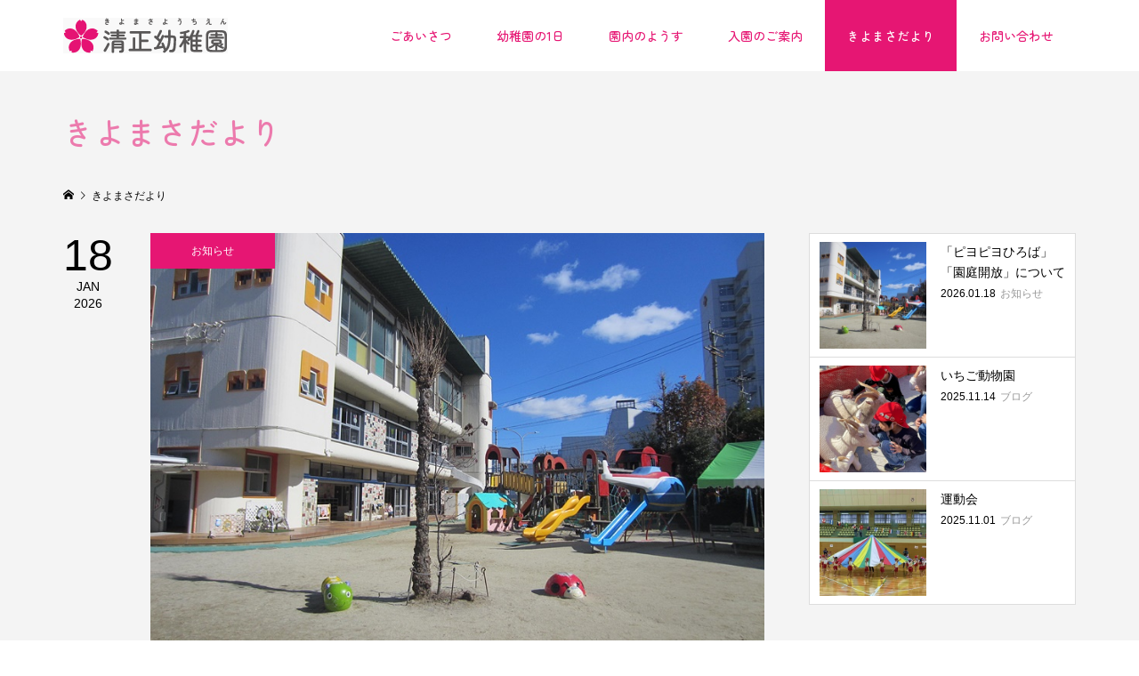

--- FILE ---
content_type: text/html; charset=UTF-8
request_url: https://kiyomasa.jp/bolg
body_size: 11655
content:
<!DOCTYPE html>
<html lang="ja">
<head >
<meta charset="UTF-8">
<meta name="description" content="愛知県名古屋市中村区にある清正幼稚園のオフィシャルサイトです。">
<meta name="viewport" content="width=device-width">
<title>bolg &#8211; 清正幼稚園</title>
<meta name='robots' content='max-image-preview:large' />
<style id='wp-img-auto-sizes-contain-inline-css' type='text/css'>
img:is([sizes=auto i],[sizes^="auto," i]){contain-intrinsic-size:3000px 1500px}
/*# sourceURL=wp-img-auto-sizes-contain-inline-css */
</style>
<style id='wp-block-library-inline-css' type='text/css'>
:root{--wp-block-synced-color:#7a00df;--wp-block-synced-color--rgb:122,0,223;--wp-bound-block-color:var(--wp-block-synced-color);--wp-editor-canvas-background:#ddd;--wp-admin-theme-color:#007cba;--wp-admin-theme-color--rgb:0,124,186;--wp-admin-theme-color-darker-10:#006ba1;--wp-admin-theme-color-darker-10--rgb:0,107,160.5;--wp-admin-theme-color-darker-20:#005a87;--wp-admin-theme-color-darker-20--rgb:0,90,135;--wp-admin-border-width-focus:2px}@media (min-resolution:192dpi){:root{--wp-admin-border-width-focus:1.5px}}.wp-element-button{cursor:pointer}:root .has-very-light-gray-background-color{background-color:#eee}:root .has-very-dark-gray-background-color{background-color:#313131}:root .has-very-light-gray-color{color:#eee}:root .has-very-dark-gray-color{color:#313131}:root .has-vivid-green-cyan-to-vivid-cyan-blue-gradient-background{background:linear-gradient(135deg,#00d084,#0693e3)}:root .has-purple-crush-gradient-background{background:linear-gradient(135deg,#34e2e4,#4721fb 50%,#ab1dfe)}:root .has-hazy-dawn-gradient-background{background:linear-gradient(135deg,#faaca8,#dad0ec)}:root .has-subdued-olive-gradient-background{background:linear-gradient(135deg,#fafae1,#67a671)}:root .has-atomic-cream-gradient-background{background:linear-gradient(135deg,#fdd79a,#004a59)}:root .has-nightshade-gradient-background{background:linear-gradient(135deg,#330968,#31cdcf)}:root .has-midnight-gradient-background{background:linear-gradient(135deg,#020381,#2874fc)}:root{--wp--preset--font-size--normal:16px;--wp--preset--font-size--huge:42px}.has-regular-font-size{font-size:1em}.has-larger-font-size{font-size:2.625em}.has-normal-font-size{font-size:var(--wp--preset--font-size--normal)}.has-huge-font-size{font-size:var(--wp--preset--font-size--huge)}.has-text-align-center{text-align:center}.has-text-align-left{text-align:left}.has-text-align-right{text-align:right}.has-fit-text{white-space:nowrap!important}#end-resizable-editor-section{display:none}.aligncenter{clear:both}.items-justified-left{justify-content:flex-start}.items-justified-center{justify-content:center}.items-justified-right{justify-content:flex-end}.items-justified-space-between{justify-content:space-between}.screen-reader-text{border:0;clip-path:inset(50%);height:1px;margin:-1px;overflow:hidden;padding:0;position:absolute;width:1px;word-wrap:normal!important}.screen-reader-text:focus{background-color:#ddd;clip-path:none;color:#444;display:block;font-size:1em;height:auto;left:5px;line-height:normal;padding:15px 23px 14px;text-decoration:none;top:5px;width:auto;z-index:100000}html :where(.has-border-color){border-style:solid}html :where([style*=border-top-color]){border-top-style:solid}html :where([style*=border-right-color]){border-right-style:solid}html :where([style*=border-bottom-color]){border-bottom-style:solid}html :where([style*=border-left-color]){border-left-style:solid}html :where([style*=border-width]){border-style:solid}html :where([style*=border-top-width]){border-top-style:solid}html :where([style*=border-right-width]){border-right-style:solid}html :where([style*=border-bottom-width]){border-bottom-style:solid}html :where([style*=border-left-width]){border-left-style:solid}html :where(img[class*=wp-image-]){height:auto;max-width:100%}:where(figure){margin:0 0 1em}html :where(.is-position-sticky){--wp-admin--admin-bar--position-offset:var(--wp-admin--admin-bar--height,0px)}@media screen and (max-width:600px){html :where(.is-position-sticky){--wp-admin--admin-bar--position-offset:0px}}

/*# sourceURL=wp-block-library-inline-css */
</style><style id='global-styles-inline-css' type='text/css'>
:root{--wp--preset--aspect-ratio--square: 1;--wp--preset--aspect-ratio--4-3: 4/3;--wp--preset--aspect-ratio--3-4: 3/4;--wp--preset--aspect-ratio--3-2: 3/2;--wp--preset--aspect-ratio--2-3: 2/3;--wp--preset--aspect-ratio--16-9: 16/9;--wp--preset--aspect-ratio--9-16: 9/16;--wp--preset--color--black: #000000;--wp--preset--color--cyan-bluish-gray: #abb8c3;--wp--preset--color--white: #ffffff;--wp--preset--color--pale-pink: #f78da7;--wp--preset--color--vivid-red: #cf2e2e;--wp--preset--color--luminous-vivid-orange: #ff6900;--wp--preset--color--luminous-vivid-amber: #fcb900;--wp--preset--color--light-green-cyan: #7bdcb5;--wp--preset--color--vivid-green-cyan: #00d084;--wp--preset--color--pale-cyan-blue: #8ed1fc;--wp--preset--color--vivid-cyan-blue: #0693e3;--wp--preset--color--vivid-purple: #9b51e0;--wp--preset--gradient--vivid-cyan-blue-to-vivid-purple: linear-gradient(135deg,rgb(6,147,227) 0%,rgb(155,81,224) 100%);--wp--preset--gradient--light-green-cyan-to-vivid-green-cyan: linear-gradient(135deg,rgb(122,220,180) 0%,rgb(0,208,130) 100%);--wp--preset--gradient--luminous-vivid-amber-to-luminous-vivid-orange: linear-gradient(135deg,rgb(252,185,0) 0%,rgb(255,105,0) 100%);--wp--preset--gradient--luminous-vivid-orange-to-vivid-red: linear-gradient(135deg,rgb(255,105,0) 0%,rgb(207,46,46) 100%);--wp--preset--gradient--very-light-gray-to-cyan-bluish-gray: linear-gradient(135deg,rgb(238,238,238) 0%,rgb(169,184,195) 100%);--wp--preset--gradient--cool-to-warm-spectrum: linear-gradient(135deg,rgb(74,234,220) 0%,rgb(151,120,209) 20%,rgb(207,42,186) 40%,rgb(238,44,130) 60%,rgb(251,105,98) 80%,rgb(254,248,76) 100%);--wp--preset--gradient--blush-light-purple: linear-gradient(135deg,rgb(255,206,236) 0%,rgb(152,150,240) 100%);--wp--preset--gradient--blush-bordeaux: linear-gradient(135deg,rgb(254,205,165) 0%,rgb(254,45,45) 50%,rgb(107,0,62) 100%);--wp--preset--gradient--luminous-dusk: linear-gradient(135deg,rgb(255,203,112) 0%,rgb(199,81,192) 50%,rgb(65,88,208) 100%);--wp--preset--gradient--pale-ocean: linear-gradient(135deg,rgb(255,245,203) 0%,rgb(182,227,212) 50%,rgb(51,167,181) 100%);--wp--preset--gradient--electric-grass: linear-gradient(135deg,rgb(202,248,128) 0%,rgb(113,206,126) 100%);--wp--preset--gradient--midnight: linear-gradient(135deg,rgb(2,3,129) 0%,rgb(40,116,252) 100%);--wp--preset--font-size--small: 13px;--wp--preset--font-size--medium: 20px;--wp--preset--font-size--large: 36px;--wp--preset--font-size--x-large: 42px;--wp--preset--spacing--20: 0.44rem;--wp--preset--spacing--30: 0.67rem;--wp--preset--spacing--40: 1rem;--wp--preset--spacing--50: 1.5rem;--wp--preset--spacing--60: 2.25rem;--wp--preset--spacing--70: 3.38rem;--wp--preset--spacing--80: 5.06rem;--wp--preset--shadow--natural: 6px 6px 9px rgba(0, 0, 0, 0.2);--wp--preset--shadow--deep: 12px 12px 50px rgba(0, 0, 0, 0.4);--wp--preset--shadow--sharp: 6px 6px 0px rgba(0, 0, 0, 0.2);--wp--preset--shadow--outlined: 6px 6px 0px -3px rgb(255, 255, 255), 6px 6px rgb(0, 0, 0);--wp--preset--shadow--crisp: 6px 6px 0px rgb(0, 0, 0);}:where(.is-layout-flex){gap: 0.5em;}:where(.is-layout-grid){gap: 0.5em;}body .is-layout-flex{display: flex;}.is-layout-flex{flex-wrap: wrap;align-items: center;}.is-layout-flex > :is(*, div){margin: 0;}body .is-layout-grid{display: grid;}.is-layout-grid > :is(*, div){margin: 0;}:where(.wp-block-columns.is-layout-flex){gap: 2em;}:where(.wp-block-columns.is-layout-grid){gap: 2em;}:where(.wp-block-post-template.is-layout-flex){gap: 1.25em;}:where(.wp-block-post-template.is-layout-grid){gap: 1.25em;}.has-black-color{color: var(--wp--preset--color--black) !important;}.has-cyan-bluish-gray-color{color: var(--wp--preset--color--cyan-bluish-gray) !important;}.has-white-color{color: var(--wp--preset--color--white) !important;}.has-pale-pink-color{color: var(--wp--preset--color--pale-pink) !important;}.has-vivid-red-color{color: var(--wp--preset--color--vivid-red) !important;}.has-luminous-vivid-orange-color{color: var(--wp--preset--color--luminous-vivid-orange) !important;}.has-luminous-vivid-amber-color{color: var(--wp--preset--color--luminous-vivid-amber) !important;}.has-light-green-cyan-color{color: var(--wp--preset--color--light-green-cyan) !important;}.has-vivid-green-cyan-color{color: var(--wp--preset--color--vivid-green-cyan) !important;}.has-pale-cyan-blue-color{color: var(--wp--preset--color--pale-cyan-blue) !important;}.has-vivid-cyan-blue-color{color: var(--wp--preset--color--vivid-cyan-blue) !important;}.has-vivid-purple-color{color: var(--wp--preset--color--vivid-purple) !important;}.has-black-background-color{background-color: var(--wp--preset--color--black) !important;}.has-cyan-bluish-gray-background-color{background-color: var(--wp--preset--color--cyan-bluish-gray) !important;}.has-white-background-color{background-color: var(--wp--preset--color--white) !important;}.has-pale-pink-background-color{background-color: var(--wp--preset--color--pale-pink) !important;}.has-vivid-red-background-color{background-color: var(--wp--preset--color--vivid-red) !important;}.has-luminous-vivid-orange-background-color{background-color: var(--wp--preset--color--luminous-vivid-orange) !important;}.has-luminous-vivid-amber-background-color{background-color: var(--wp--preset--color--luminous-vivid-amber) !important;}.has-light-green-cyan-background-color{background-color: var(--wp--preset--color--light-green-cyan) !important;}.has-vivid-green-cyan-background-color{background-color: var(--wp--preset--color--vivid-green-cyan) !important;}.has-pale-cyan-blue-background-color{background-color: var(--wp--preset--color--pale-cyan-blue) !important;}.has-vivid-cyan-blue-background-color{background-color: var(--wp--preset--color--vivid-cyan-blue) !important;}.has-vivid-purple-background-color{background-color: var(--wp--preset--color--vivid-purple) !important;}.has-black-border-color{border-color: var(--wp--preset--color--black) !important;}.has-cyan-bluish-gray-border-color{border-color: var(--wp--preset--color--cyan-bluish-gray) !important;}.has-white-border-color{border-color: var(--wp--preset--color--white) !important;}.has-pale-pink-border-color{border-color: var(--wp--preset--color--pale-pink) !important;}.has-vivid-red-border-color{border-color: var(--wp--preset--color--vivid-red) !important;}.has-luminous-vivid-orange-border-color{border-color: var(--wp--preset--color--luminous-vivid-orange) !important;}.has-luminous-vivid-amber-border-color{border-color: var(--wp--preset--color--luminous-vivid-amber) !important;}.has-light-green-cyan-border-color{border-color: var(--wp--preset--color--light-green-cyan) !important;}.has-vivid-green-cyan-border-color{border-color: var(--wp--preset--color--vivid-green-cyan) !important;}.has-pale-cyan-blue-border-color{border-color: var(--wp--preset--color--pale-cyan-blue) !important;}.has-vivid-cyan-blue-border-color{border-color: var(--wp--preset--color--vivid-cyan-blue) !important;}.has-vivid-purple-border-color{border-color: var(--wp--preset--color--vivid-purple) !important;}.has-vivid-cyan-blue-to-vivid-purple-gradient-background{background: var(--wp--preset--gradient--vivid-cyan-blue-to-vivid-purple) !important;}.has-light-green-cyan-to-vivid-green-cyan-gradient-background{background: var(--wp--preset--gradient--light-green-cyan-to-vivid-green-cyan) !important;}.has-luminous-vivid-amber-to-luminous-vivid-orange-gradient-background{background: var(--wp--preset--gradient--luminous-vivid-amber-to-luminous-vivid-orange) !important;}.has-luminous-vivid-orange-to-vivid-red-gradient-background{background: var(--wp--preset--gradient--luminous-vivid-orange-to-vivid-red) !important;}.has-very-light-gray-to-cyan-bluish-gray-gradient-background{background: var(--wp--preset--gradient--very-light-gray-to-cyan-bluish-gray) !important;}.has-cool-to-warm-spectrum-gradient-background{background: var(--wp--preset--gradient--cool-to-warm-spectrum) !important;}.has-blush-light-purple-gradient-background{background: var(--wp--preset--gradient--blush-light-purple) !important;}.has-blush-bordeaux-gradient-background{background: var(--wp--preset--gradient--blush-bordeaux) !important;}.has-luminous-dusk-gradient-background{background: var(--wp--preset--gradient--luminous-dusk) !important;}.has-pale-ocean-gradient-background{background: var(--wp--preset--gradient--pale-ocean) !important;}.has-electric-grass-gradient-background{background: var(--wp--preset--gradient--electric-grass) !important;}.has-midnight-gradient-background{background: var(--wp--preset--gradient--midnight) !important;}.has-small-font-size{font-size: var(--wp--preset--font-size--small) !important;}.has-medium-font-size{font-size: var(--wp--preset--font-size--medium) !important;}.has-large-font-size{font-size: var(--wp--preset--font-size--large) !important;}.has-x-large-font-size{font-size: var(--wp--preset--font-size--x-large) !important;}
/*# sourceURL=global-styles-inline-css */
</style>

<style id='classic-theme-styles-inline-css' type='text/css'>
/*! This file is auto-generated */
.wp-block-button__link{color:#fff;background-color:#32373c;border-radius:9999px;box-shadow:none;text-decoration:none;padding:calc(.667em + 2px) calc(1.333em + 2px);font-size:1.125em}.wp-block-file__button{background:#32373c;color:#fff;text-decoration:none}
/*# sourceURL=/wp-includes/css/classic-themes.min.css */
</style>
<link rel='stylesheet' id='contact-form-7-css' href='https://kiyomasa.jp/wp-content/plugins/contact-form-7/includes/css/styles.css?ver=5.6.3' type='text/css' media='all' />
<link rel='stylesheet' id='famous-style-css' href='https://kiyomasa.jp/wp-content/themes/famous_tcd064/style.css?ver=1.6' type='text/css' media='all' />
<link rel='stylesheet' id='fancybox-css' href='https://kiyomasa.jp/wp-content/plugins/easy-fancybox/fancybox/1.5.3/jquery.fancybox.min.css?ver=6.9' type='text/css' media='screen' />
<!--n2css--><script type="text/javascript" src="https://kiyomasa.jp/wp-includes/js/jquery/jquery.min.js?ver=3.7.1" id="jquery-core-js"></script>
<script type="text/javascript" src="https://kiyomasa.jp/wp-includes/js/jquery/jquery-migrate.min.js?ver=3.4.1" id="jquery-migrate-js"></script>
<link rel="https://api.w.org/" href="https://kiyomasa.jp/wp-json/" /><link rel="EditURI" type="application/rsd+xml" title="RSD" href="https://kiyomasa.jp/xmlrpc.php?rsd" />
<meta name="generator" content="WordPress 6.9" />
<style>
.p-button:hover, .p-category-item:hover, .p-entry-works__pager .p-pager__item a:hover, .c-comment__form-submit:hover, c-comment__password-protected, .c-pw__btn--register, .c-pw__btn { background-color: #000000; }
.c-comment__tab-item.is-active a, .c-comment__tab-item a:hover, .c-comment__tab-item.is-active p { background-color: #000000; border-color: #000000; }
.c-comment__tab-item.is-active a:after, .c-comment__tab-item.is-active p:after { border-top-color: #000000; }
.p-breadcrumb__item a:hover, .p-social-nav a:hover, .p-gallery-modal__button:hover, .p-modal-cta__close:hover, .p-index-archive__item-category:hover, .p-widget-categories .toggle-children:hover, .p-widget .searchform #searchsubmit:hover, .p-widget-search .p-widget-search__submit:hover, .slick-arrow:hover { color: #e61673; }
.p-button, .p-pagetop a, .p-category-item, .p-page-links > span, .p-pager__item .current, .p-page-links a:hover, .p-pager__item a:hover, .p-works-gallery__filter-item.is-active span, .slick-dots li.slick-active button, .slick-dots li:hover button { background-color: #e61673; }
.p-headline, .p-widget__title { border-color: #e61673; }
a:hover, .p-entry__body a:hover, .custom-html-widget a:hover, .p-author__box a:hover, a:hover .p-article__title, .p-entry-nav a:hover, .p-works-gallery__filter-item:hover span, .p-entry__body .pb_simple_table a:hover { color: #999999; }
.p-pagetop a:hover { background-color: #999999; }
.p-entry__body a, .custom-html-widget a { color: #e61673; }
body, input, textarea { font-family: "Segoe UI", Verdana, "游ゴシック", YuGothic, "Hiragino Kaku Gothic ProN", Meiryo, sans-serif; }
.p-logo, .p-page-header__title, .p-entry-works__title, .p-modal-cta__catch, .p-header-content__catch, .p-header-content__desc, .p-cb__item-headline, .p-index-about__image-label {
font-family: "Times New Roman", "游明朝", "Yu Mincho", "游明朝体", "YuMincho", "ヒラギノ明朝 Pro W3", "Hiragino Mincho Pro", "HiraMinProN-W3", "HGS明朝E", "ＭＳ Ｐ明朝", "MS PMincho", serif;
font-weight: 500;
}
.c-load--type1 { border: 3px solid rgba(153, 153, 153, 0.2); border-top-color: #e61673; }
.p-hover-effect--type1:hover img { -webkit-transform: scale(1.2) rotate(2deg); -moz-transform: scale(1.2) rotate(2deg); -ms-transform: scale(1.2) rotate(2deg); transform: scale(1.2) rotate(2deg); }
.p-hover-effect--type2 img { margin-left: -8px; }
.p-hover-effect--type2:hover img { margin-left: 8px; }
.p-hover-effect--type1:hover .p-hover-effect__image { background: #000000; }
.p-hover-effect--type1:hover img { opacity: 0.5; }
.p-hover-effect--type2:hover .p-hover-effect__image { background: #000000; }
.p-hover-effect--type2:hover img { opacity: 0.5 }
.p-hover-effect--type3:hover .p-hover-effect__image { background: #000000; }
.p-hover-effect--type3:hover img { opacity: 0.5; }
.p-entry__title { font-size: 30px; }
.p-entry__title, .p-article-post__title { color: #000000; }
.p-entry__body { font-size: 16px; }
.p-entry__body, .p-entry__body .pb_simple_table a { color: #000000; }
.p-entry-information__title { font-size: 30px; }
.p-entry-information__title, .p-article-information__title { color: #000000; }
.p-entry-information__body, .p-entry-information__body .pb_simple_table a { color: #000000; font-size: 16px; }
.p-entry-works__title { color: #000000; font-size: 40px; }
.p-entry-works__body { color: #000000; font-size: 14px; }
.p-gallery-modal__overlay { background: rgba(0, 0, 0, 0.5); }
.p-article-voice__title { color: #000000; font-size: 16px; }
.p-entry-voice__body { color: #000000; font-size: 14px; }
.l-header__bar { background: rgba(255, 255, 255, 1); }
body.l-header__fix .is-header-fixed .l-header__bar { background: rgba(255, 255, 255, 0.8); }
.p-header__logo--text { font-size: 30px; }
.p-footer__logo--text { font-size: 30px; }
.l-header a, .p-global-nav a { color: #000000; }
.p-global-nav .sub-menu { background-color: #000000; }
.p-global-nav .sub-menu a { color: #ffffff; }
.p-global-nav .sub-menu a:hover, .p-global-nav .sub-menu .current-menu-item > a { background-color: #e61673; color: #ffffff; }
.p-footer-info, .p-footer__logo--text a { color: #000000; }
.p-footer-info.has-bg-image::after { background-color: rgba(255,255,255, 0); }
.p-footer-info__desc { font-size: 14px; }
.p-footer-info .p-social-nav a { color: #000000; }
.p-footer-info .p-social-nav a:hover { color: #ee3c00; }
.p-footer-nav__container { background-color: #ffffff; }
.p-footer-nav, .p-footer-nav li a { color: #000000; }
.p-footer-nav li a:hover { color: #666666; }
.p-copyright { background-color: #595757; color: #ffffff; }
@media (min-width: 1200px) {
	.p-global-nav a:hover, .p-global-nav > li:hover > a, .p-global-nav > li.current-menu-item > a, .p-global-nav > li.is-active > a { color: #e61673; }
}
@media only screen and (max-width: 1199px) {
	.l-header__bar { background-color: rgba(255, 255, 255, 1); }
	.p-header__logo--text { font-size: 24px; }
	.p-global-nav { background-color: rgba(0,0,0, 1); }
	.p-global-nav a { color: #ffffff; }
	.p-global-nav a:hover, .p-global-nav .current-menu-item > a { background-color: rgba(230,22,115, 1); color: #ffffff; }
}
@media only screen and (max-width: 991px) {
	.p-footer__logo--text { font-size: 24px; }
	.p-footer-info__desc { font-size: 14px; }
	.p-entry__title { font-size: 18px; }
	.p-entry__body { font-size: 14px; }
	.p-entry-information__title { font-size: 18px; }
	.p-entry-information__body { font-size: 14px; }
	.p-entry-works__title { font-size: 34px; }
	.p-entry-works__body { font-size: 14px; }
	.p-article-voice__title { font-size: 16px; }
	.p-entry-voice__body { font-size: 14px; }
}
</style>
<link rel="icon" href="https://kiyomasa.jp/wp-content/uploads/2022/11/cropped-logo-4-32x32.png" sizes="32x32" />
<link rel="icon" href="https://kiyomasa.jp/wp-content/uploads/2022/11/cropped-logo-4-192x192.png" sizes="192x192" />
<link rel="apple-touch-icon" href="https://kiyomasa.jp/wp-content/uploads/2022/11/cropped-logo-4-180x180.png" />
<meta name="msapplication-TileImage" content="https://kiyomasa.jp/wp-content/uploads/2022/11/cropped-logo-4-270x270.png" />
		<style type="text/css" id="wp-custom-css">
			.p-footer-info.has-bg-image{
	min-height: 250px;
}

.l-header a, .p-global-nav a, .p-footer-nav, .p-footer-nav li a {
    color: #E61673;
}
.p-global-nav a:hover, .p-global-nav > li:hover > a, .p-global-nav > li.current-menu-item > a, .p-global-nav > li.is-active > a:hover {
    a: hover { color: orange; };
    color: white;
    background-color: #e61673;
}
.p-entry-page__body h2 {
  background-image: url("https://kiyomasa.jp/wp-content/uploads/2022/11/hanabira.png");
  background-size: 20px 20px;
  background-repeat: no-repeat;
  padding: 0px 0px 0px 30px;
}

#cb_2 .p-cb__item-button {
    background-color: #E61673;
    color: #ffffff !important;
    border-radius: 10px;
}
body{
font-family: 'Allura', cursive;
font-family: 'Zen Maru Gothic', sans-serif;
}
h1.p-page-header__title, #cb_2 > div > h2, body > main > article > div > div > h2,nav, body > footer{
    font-family: zen-maru-gothic, sans-serif;
}
h1.p-page-header__title{
	 font-weight: 500;
   font-style: normal;
	 color:#E61673;

}
/*PCでは無効（改行しない）*/
.sma{
    display: none;
}

/*スマートフォンでは有効（改行する）*/
@media screen and (max-width:768px) {
    .sma{
        display: block;
    }
}

/*---------------------------------------------
	h1
---------------------------------------------*/
h1{
	float:left;
	font-size:79%;
	margin-top:10px;
}
/*---------------------------------------------
	h2
---------------------------------------------*/
h2{
	margin-bottom:40px;
}

#index h2{
	border-bottom:#C0C0C0 2px solid;
	padding-bottom:20px;
	margin-bottom:20px;
}

/*---------------------------------------------------
	list
---------------------------------------------------*/
li,ol,ul,dl,dt,dd{
	list-style-type : none;
	padding: 0;
	margin: 0;
}

li li{
	font-size:inherit;
}

#aboutArea {
    position: relative;
    z-index: 2;
    margin-top: 110px;
}
#aboutArea ul {
    width: 90%;
    margin: 0 auto;
    font-family: "Noto Sans Japanese";
    font-weight: 500;
}
#aboutArea li {
    position: relative;
    float: left;
	  width: 24%;
	  height:200px;
    margin-right: 1%;
    border-radius: 10px;
    background: #C9BC9C;
    font-size: 1.3rem;
	  margin-bottom: 100px;
	    text-align: center;
}
#aboutArea li a {
    display: block;
    padding: 60px 10px 30px;
    color: #333;
	text-decoration: none;
	  font-family: zen-maru-gothic, sans-serif;
}
#aboutArea li em {
    position: absolute;
    top: -35px;
    left: 50%;
    margin-left: -43px;
}
#aboutArea li:nth-child(2n) {
    background: #E61673;
}
#aboutArea li:nth-child(2n) a {
    color: #fff;
}
.p-cb__item{
	clear:both;
}

@media (max-width: 767px){
#aboutArea {
    margin-top: 15px;
    padding: 0 20px;
    text-align: left;
}
#aboutArea ul {
    width: auto;
    font-family: "Noto Sans Japanese";
    font-weight: 200;
}
#aboutArea li {
    float: none;
    width: auto;
    margin: 0 0 10px;
    border-radius: 5px;
	  height: auto;
}
#aboutArea li a {
    box-sizing: border-box;
    display: table;
    width: 100%;
    padding: 5px 10px 5px 15px;
}
#aboutArea li em {
    display: table-cell;
    position: static;
    top: 0;
    left: 0;
    width: 50px;
    margin-left: 0;
    padding-right: 10px;
    vertical-align: middle;
}
#top #aboutArea li span {
    display: table-cell;
    vertical-align: middle;
}
#top #aboutArea li strong {
    display: block;
    width: auto;
    padding-bottom: 0;
    font-size: 2rem;
    text-align: left;
}
}

		</style>
		<script>
(function(d) {
var config = {
kitId: 'gfm1fgn',
scriptTimeout: 3000,
async: true
},
h=d.documentElement,t=setTimeout(function(){h.className=h.className.replace(/\bwf-loading\b/g,"")+" wf-inactive";},config.scriptTimeout),tk=d.createElement("script"),f=false,s=d.getElementsByTagName("script")[0],a;h.className+=" wf-loading";tk.src='https://use.typekit.net/'+config.kitId+'.js';tk.async=true;tk.onload=tk.onreadystatechange=function(){a=this.readyState;if(f||a&&a!="complete"&&a!="loaded")return;f=true;clearTimeout(t);try{Typekit.load(config)}catch(e){}};s.parentNode.insertBefore(tk,s)
})(document);
</script>

<!-- Google tag (gtag.js) -->
<script async src="https://www.googletagmanager.com/gtag/js?id=UA-249919346-1"></script>
<script>
  window.dataLayer = window.dataLayer || [];
  function gtag(){dataLayer.push(arguments);}
  gtag('js', new Date());

  gtag('config', 'UA-249919346-1');
</script>

<!-- Google tag (gtag.js) -->
<script async src="https://www.googletagmanager.com/gtag/js?id=G-GFEX9V0VCV"></script>
<script>
  window.dataLayer = window.dataLayer || [];
  function gtag(){dataLayer.push(arguments);}
  gtag('js', new Date());

  gtag('config', 'G-GFEX9V0VCV');
</script>
	
</head>
<body class="blog wp-theme-famous_tcd064 l-sidebar--type2 l-header--type2 l-header--type2--mobile l-header__fix l-header__fix--mobile">
<div id="site_loader_overlay">
	<div id="site_loader_animation" class="c-load--type1">
	</div>
</div>
<header id="js-header" class="l-header">
	<div class="l-header__bar p-header__bar">
		<div class="p-header__bar__inner l-inner">
			<div class="p-logo p-header__logo">
				<a href="https://kiyomasa.jp/"><img src="https://kiyomasa.jp/wp-content/uploads/2022/11/logo-4.png" alt="清正幼稚園"></a>
			</div>
			<div class="p-logo p-header__logo--mobile">
				<a href="https://kiyomasa.jp/"><img src="https://kiyomasa.jp/wp-content/uploads/2022/11/logo-4.png" alt="清正幼稚園"></a>
			</div>
			<a href="#" id="js-menu-button" class="p-menu-button c-menu-button"></a>
<nav class="p-global-nav__container"><ul id="js-global-nav" class="p-global-nav"><li id="menu-item-95" class="menu-item menu-item-type-post_type menu-item-object-page menu-item-95"><a href="https://kiyomasa.jp/philosophy">ごあいさつ<span></span></a></li>
<li id="menu-item-94" class="menu-item menu-item-type-post_type menu-item-object-page menu-item-94"><a href="https://kiyomasa.jp/about">幼稚園の1日<span></span></a></li>
<li id="menu-item-96" class="menu-item menu-item-type-post_type menu-item-object-page menu-item-96"><a href="https://kiyomasa.jp/guide">園内のようす<span></span></a></li>
<li id="menu-item-93" class="menu-item menu-item-type-post_type menu-item-object-page menu-item-93"><a href="https://kiyomasa.jp/enter">入園のご案内<span></span></a></li>
<li id="menu-item-405" class="menu-item menu-item-type-custom menu-item-object-custom current-menu-item menu-item-405"><a href="https://kiyomasa.jp/bolg" aria-current="page">きよまさだより<span></span></a></li>
<li id="menu-item-92" class="menu-item menu-item-type-post_type menu-item-object-page menu-item-92"><a href="https://kiyomasa.jp/contact">お問い合わせ<span></span></a></li>
</ul></nav>		</div>
	</div>
</header>
<main class="l-main">
	<header id="js-page-header" class="p-page-header">
		<div class="p-page-header__inner l-inner">
			<h1 class="p-page-header__title">きよまさだより</h1>
		</div>
	</header>
	<div class="p-breadcrumb c-breadcrumb">
		<ul class="p-breadcrumb__inner c-breadcrumb__inner l-inner" itemscope itemtype="http://schema.org/BreadcrumbList">
			<li class="p-breadcrumb__item c-breadcrumb__item p-breadcrumb__item--home c-breadcrumb__item--home" itemprop="itemListElement" itemscope itemtype="http://schema.org/ListItem">
				<a href="https://kiyomasa.jp/" itemprop="item"><span itemprop="name">HOME</span></a>
				<meta itemprop="position" content="1" />
			</li>
			<li class="p-breadcrumb__item c-breadcrumb__item" itemprop="itemListElement" itemscope itemtype="http://schema.org/ListItem">
				<span itemprop="name">きよまさだより</span>
				<meta itemprop="position" content="2" />
			</li>
		</ul>
	</div>
	<div class="l-inner l-2columns">
		<div class="l-primary">
			<div class="p-blog-archive">
				<article class="p-blog-archive__item">
					<a class="p-hover-effect--type1" href="https://kiyomasa.jp/archives/1511">
						<time class="p-blog-archive__item-date p-article__date" datetime="2026-01-18T14:55:24+09:00"><span class="p-article__date-day">18</span><span class="p-article__date-month">Jan</span><span class="p-article__date-year">2026</span></time>
						<div class="p-blog-archive__item__inner">
							<div class="p-blog-archive__item-thumbnail p-hover-effect__image js-object-fit-cover">
								<img width="800" height="600" src="https://kiyomasa.jp/wp-content/uploads/2023/04/entei1-2023.jpg" class="attachment-size4 size-size4 wp-post-image" alt="" decoding="async" fetchpriority="high" />
								<div class="p-float-category"><span class="p-category-item" data-url="https://kiyomasa.jp/archives/category/information">お知らせ</span></div>
							</div>
							<h2 class="p-blog-archive__item-title p-article-post__title p-article__title">「ピヨピヨひろば」「園庭開放」について</h2>
							<p class="p-blog-archive__item-excerpt">＜「ピヨピヨひろば」について＞ 清正幼稚園では「きよまさ　ピ... （続きを見る）</p>
						</div>
					</a>
				</article>
				<article class="p-blog-archive__item">
					<a class="p-hover-effect--type1" href="https://kiyomasa.jp/archives/1486">
						<time class="p-blog-archive__item-date p-article__date" datetime="2025-11-14T15:11:45+09:00"><span class="p-article__date-day">14</span><span class="p-article__date-month">Nov</span><span class="p-article__date-year">2025</span></time>
						<div class="p-blog-archive__item__inner">
							<div class="p-blog-archive__item-thumbnail p-hover-effect__image js-object-fit-cover">
								<img width="1200" height="900" src="https://kiyomasa.jp/wp-content/uploads/2025/11/ichigo1-2025-1200x900.jpg" class="attachment-size4 size-size4 wp-post-image" alt="" decoding="async" />
								<div class="p-float-category"><span class="p-category-item" data-url="https://kiyomasa.jp/archives/category/%e3%83%96%e3%83%ad%e3%82%b0">ブログ</span></div>
							</div>
							<h2 class="p-blog-archive__item-title p-article-post__title p-article__title">いちご動物園</h2>
							<p class="p-blog-archive__item-excerpt">いちご動物園の動物さんたちが幼稚園に遊びに来てくれました。犬... （続きを見る）</p>
						</div>
					</a>
				</article>
				<article class="p-blog-archive__item">
					<a class="p-hover-effect--type1" href="https://kiyomasa.jp/archives/1468">
						<time class="p-blog-archive__item-date p-article__date" datetime="2025-11-01T15:11:18+09:00"><span class="p-article__date-day">01</span><span class="p-article__date-month">Nov</span><span class="p-article__date-year">2025</span></time>
						<div class="p-blog-archive__item__inner">
							<div class="p-blog-archive__item-thumbnail p-hover-effect__image js-object-fit-cover">
								<img width="1200" height="900" src="https://kiyomasa.jp/wp-content/uploads/2025/11/undoukai1-2025-1200x900.jpg" class="attachment-size4 size-size4 wp-post-image" alt="" decoding="async" />
								<div class="p-float-category"><span class="p-category-item" data-url="https://kiyomasa.jp/archives/category/%e3%83%96%e3%83%ad%e3%82%b0">ブログ</span></div>
							</div>
							<h2 class="p-blog-archive__item-title p-article-post__title p-article__title">運動会</h2>
							<p class="p-blog-archive__item-excerpt">スポーツセンターで運動会を開催しました。みんな毎日の練習もと... （続きを見る）</p>
						</div>
					</a>
				</article>
				<article class="p-blog-archive__item">
					<a class="p-hover-effect--type1" href="https://kiyomasa.jp/archives/1451">
						<time class="p-blog-archive__item-date p-article__date" datetime="2025-10-09T16:42:44+09:00"><span class="p-article__date-day">09</span><span class="p-article__date-month">Oct</span><span class="p-article__date-year">2025</span></time>
						<div class="p-blog-archive__item__inner">
							<div class="p-blog-archive__item-thumbnail p-hover-effect__image js-object-fit-cover">
								<img width="1200" height="900" src="https://kiyomasa.jp/wp-content/uploads/2025/10/akinoensoku1-2025-1200x900.jpg" class="attachment-size4 size-size4 wp-post-image" alt="" decoding="async" loading="lazy" />
								<div class="p-float-category"><span class="p-category-item" data-url="https://kiyomasa.jp/archives/category/%e3%83%96%e3%83%ad%e3%82%b0">ブログ</span></div>
							</div>
							<h2 class="p-blog-archive__item-title p-article-post__title p-article__title">秋の遠足</h2>
							<p class="p-blog-archive__item-excerpt">秋の遠足で庄内緑地公園に行きました。とてもいい天気になりまし... （続きを見る）</p>
						</div>
					</a>
				</article>
				<article class="p-blog-archive__item">
					<a class="p-hover-effect--type1" href="https://kiyomasa.jp/archives/1442">
						<time class="p-blog-archive__item-date p-article__date" datetime="2025-09-20T15:00:23+09:00"><span class="p-article__date-day">20</span><span class="p-article__date-month">Sep</span><span class="p-article__date-year">2025</span></time>
						<div class="p-blog-archive__item__inner">
							<div class="p-blog-archive__item-thumbnail p-hover-effect__image js-object-fit-cover">
								<img width="1200" height="900" src="https://kiyomasa.jp/wp-content/uploads/2025/10/kiyomasamaturi1-2025-1200x900.jpg" class="attachment-size4 size-size4 wp-post-image" alt="" decoding="async" loading="lazy" />
								<div class="p-float-category"><span class="p-category-item" data-url="https://kiyomasa.jp/archives/category/%e3%83%96%e3%83%ad%e3%82%b0">ブログ</span></div>
							</div>
							<h2 class="p-blog-archive__item-title p-article-post__title p-article__title">きよまさまつり</h2>
							<p class="p-blog-archive__item-excerpt">９月２０日（土）に清正母の会主催のきよまさまつりが行われまし... （続きを見る）</p>
						</div>
					</a>
				</article>
				<article class="p-blog-archive__item">
					<a class="p-hover-effect--type1" href="https://kiyomasa.jp/archives/1433">
						<time class="p-blog-archive__item-date p-article__date" datetime="2025-09-19T14:57:03+09:00"><span class="p-article__date-day">19</span><span class="p-article__date-month">Sep</span><span class="p-article__date-year">2025</span></time>
						<div class="p-blog-archive__item__inner">
							<div class="p-blog-archive__item-thumbnail p-hover-effect__image js-object-fit-cover">
								<img width="1200" height="900" src="https://kiyomasa.jp/wp-content/uploads/2025/10/sakuhinten1-2025-1200x900.jpg" class="attachment-size4 size-size4 wp-post-image" alt="" decoding="async" loading="lazy" />
								<div class="p-float-category"><span class="p-category-item" data-url="https://kiyomasa.jp/archives/category/%e3%83%96%e3%83%ad%e3%82%b0">ブログ</span></div>
							</div>
							<h2 class="p-blog-archive__item-title p-article-post__title p-article__title">作品展</h2>
							<p class="p-blog-archive__item-excerpt">９月１９日（金）２０日（土）に作品展がありました。みんなが一... （続きを見る）</p>
						</div>
					</a>
				</article>
				<article class="p-blog-archive__item">
					<a class="p-hover-effect--type1" href="https://kiyomasa.jp/archives/1402">
						<time class="p-blog-archive__item-date p-article__date" datetime="2025-07-07T14:14:33+09:00"><span class="p-article__date-day">07</span><span class="p-article__date-month">Jul</span><span class="p-article__date-year">2025</span></time>
						<div class="p-blog-archive__item__inner">
							<div class="p-blog-archive__item-thumbnail p-hover-effect__image js-object-fit-cover">
								<img width="1200" height="900" src="https://kiyomasa.jp/wp-content/uploads/2025/07/kooriasobi1-2025-1200x900.jpg" class="attachment-size4 size-size4 wp-post-image" alt="" decoding="async" loading="lazy" />
								<div class="p-float-category"><span class="p-category-item" data-url="https://kiyomasa.jp/archives/category/%e3%83%96%e3%83%ad%e3%82%b0">ブログ</span></div>
							</div>
							<h2 class="p-blog-archive__item-title p-article-post__title p-article__title">氷遊び</h2>
							<p class="p-blog-archive__item-excerpt">暑い夏の日に氷遊びをしました。水の中にお花や葉っぱや色々な形... （続きを見る）</p>
						</div>
					</a>
				</article>
				<article class="p-blog-archive__item">
					<a class="p-hover-effect--type1" href="https://kiyomasa.jp/archives/1393">
						<time class="p-blog-archive__item-date p-article__date" datetime="2025-06-25T14:00:10+09:00"><span class="p-article__date-day">25</span><span class="p-article__date-month">Jun</span><span class="p-article__date-year">2025</span></time>
						<div class="p-blog-archive__item__inner">
							<div class="p-blog-archive__item-thumbnail p-hover-effect__image js-object-fit-cover">
								<img width="1200" height="900" src="https://kiyomasa.jp/wp-content/uploads/2025/07/syoubousyo1-2025-1200x900.jpg" class="attachment-size4 size-size4 wp-post-image" alt="" decoding="async" loading="lazy" />
								<div class="p-float-category"><span class="p-category-item" data-url="https://kiyomasa.jp/archives/category/%e3%83%96%e3%83%ad%e3%82%b0">ブログ</span></div>
							</div>
							<h2 class="p-blog-archive__item-title p-article-post__title p-article__title">消防署見学</h2>
							<p class="p-blog-archive__item-excerpt">年長組のみんなで消防署に見学に行きました。色んな種類の消防車... （続きを見る）</p>
						</div>
					</a>
				</article>
				<article class="p-blog-archive__item">
					<a class="p-hover-effect--type1" href="https://kiyomasa.jp/archives/1385">
						<time class="p-blog-archive__item-date p-article__date" datetime="2025-06-18T13:46:35+09:00"><span class="p-article__date-day">18</span><span class="p-article__date-month">Jun</span><span class="p-article__date-year">2025</span></time>
						<div class="p-blog-archive__item__inner">
							<div class="p-blog-archive__item-thumbnail p-hover-effect__image js-object-fit-cover">
								<img width="1200" height="900" src="https://kiyomasa.jp/wp-content/uploads/2025/07/puraneta1-2025-1200x900.jpg" class="attachment-size4 size-size4 wp-post-image" alt="" decoding="async" loading="lazy" />
								<div class="p-float-category"><span class="p-category-item" data-url="https://kiyomasa.jp/archives/category/%e3%83%96%e3%83%ad%e3%82%b0">ブログ</span></div>
							</div>
							<h2 class="p-blog-archive__item-title p-article-post__title p-article__title">プラネタリウム</h2>
							<p class="p-blog-archive__item-excerpt">年長組さんが名古屋市科学館に行きました。プタネタリウムでは、... （続きを見る）</p>
						</div>
					</a>
				</article>
				<article class="p-blog-archive__item">
					<a class="p-hover-effect--type1" href="https://kiyomasa.jp/archives/1376">
						<time class="p-blog-archive__item-date p-article__date" datetime="2025-06-14T13:36:06+09:00"><span class="p-article__date-day">14</span><span class="p-article__date-month">Jun</span><span class="p-article__date-year">2025</span></time>
						<div class="p-blog-archive__item__inner">
							<div class="p-blog-archive__item-thumbnail p-hover-effect__image js-object-fit-cover">
								<img width="1200" height="900" src="https://kiyomasa.jp/wp-content/uploads/2025/07/asoboukai1-2025-1200x900.jpg" class="attachment-size4 size-size4 wp-post-image" alt="" decoding="async" loading="lazy" />
								<div class="p-float-category"><span class="p-category-item" data-url="https://kiyomasa.jp/archives/category/%e3%83%96%e3%83%ad%e3%82%b0">ブログ</span></div>
							</div>
							<h2 class="p-blog-archive__item-title p-article-post__title p-article__title">おやこで遊ぼう会</h2>
							<p class="p-blog-archive__item-excerpt">今日は「おやこで遊ぼう会」です。スポーツセンターで、お父さん... （続きを見る）</p>
						</div>
					</a>
				</article>
			</div>
			<ul class="p-pager">
				<li class="p-pager__item p-pager__item--current"><span aria-current="page" class="page-numbers current">1</span></li>
				<li class="p-pager__item"><a class="page-numbers" href="https://kiyomasa.jp/bolg/page/2">2</a></li>
				<li class="p-pager__item"><a class="page-numbers" href="https://kiyomasa.jp/bolg/page/3">3</a></li>
				<li class="p-pager__item"><a class="next page-numbers" href="https://kiyomasa.jp/bolg/page/2">&#xe910;</a></li>
			</ul>
		</div>
		<aside class="p-sidebar l-secondary">
<div class="p-widget p-widget-sidebar styled_post_list_tab_widget" id="styled_post_list_tab_widget-2">
<ul class="p-widget-list">
	<li class="p-widget-list__item">
		<a class="p-hover-effect--type1 u-clearfix" href="https://kiyomasa.jp/archives/1511">
			<div class="p-widget-list__item-thumbnail p-hover-effect__image"><img width="300" height="300" src="https://kiyomasa.jp/wp-content/uploads/2023/04/entei1-2023-300x300.jpg" class="attachment-size1 size-size1 wp-post-image" alt="" decoding="async" loading="lazy" /></div>
			<div class="p-widget-list__item-info">
				<h3 class="p-widget-list__item-title p-article-post__title p-article__title">「ピヨピヨひろば」「園庭開放」について</h3>
				<p class="p-widget-list__item-meta"><time class="p-widget-list__item-date p-article__date" datetime="2026-01-18">2026.01.18</time><span class="p-widget-list__item-category p-article__category">お知らせ</span></p>
			</div>
		</a>
	</li>
	<li class="p-widget-list__item">
		<a class="p-hover-effect--type1 u-clearfix" href="https://kiyomasa.jp/archives/1486">
			<div class="p-widget-list__item-thumbnail p-hover-effect__image"><img width="300" height="300" src="https://kiyomasa.jp/wp-content/uploads/2025/11/ichigo1-2025-300x300.jpg" class="attachment-size1 size-size1 wp-post-image" alt="" decoding="async" loading="lazy" /></div>
			<div class="p-widget-list__item-info">
				<h3 class="p-widget-list__item-title p-article-post__title p-article__title">いちご動物園</h3>
				<p class="p-widget-list__item-meta"><time class="p-widget-list__item-date p-article__date" datetime="2025-11-14">2025.11.14</time><span class="p-widget-list__item-category p-article__category">ブログ</span></p>
			</div>
		</a>
	</li>
	<li class="p-widget-list__item">
		<a class="p-hover-effect--type1 u-clearfix" href="https://kiyomasa.jp/archives/1468">
			<div class="p-widget-list__item-thumbnail p-hover-effect__image"><img width="300" height="300" src="https://kiyomasa.jp/wp-content/uploads/2025/11/undoukai1-2025-300x300.jpg" class="attachment-size1 size-size1 wp-post-image" alt="" decoding="async" loading="lazy" /></div>
			<div class="p-widget-list__item-info">
				<h3 class="p-widget-list__item-title p-article-post__title p-article__title">運動会</h3>
				<p class="p-widget-list__item-meta"><time class="p-widget-list__item-date p-article__date" datetime="2025-11-01">2025.11.01</time><span class="p-widget-list__item-category p-article__category">ブログ</span></p>
			</div>
		</a>
	</li>
</ul>
</div>
<div class="p-widget p-widget-sidebar tcdw_archive_list_widget" id="tcdw_archive_list_widget-2">
		<div class="p-dropdown">
			<div class="p-dropdown__title">月を選択</div>
			<ul class="p-dropdown__list">
					<li><a href='https://kiyomasa.jp/archives/date/2026/01'>2026年1月</a></li>
	<li><a href='https://kiyomasa.jp/archives/date/2025/11'>2025年11月</a></li>
	<li><a href='https://kiyomasa.jp/archives/date/2025/10'>2025年10月</a></li>
	<li><a href='https://kiyomasa.jp/archives/date/2025/09'>2025年9月</a></li>
	<li><a href='https://kiyomasa.jp/archives/date/2025/07'>2025年7月</a></li>
	<li><a href='https://kiyomasa.jp/archives/date/2025/06'>2025年6月</a></li>
	<li><a href='https://kiyomasa.jp/archives/date/2025/05'>2025年5月</a></li>
	<li><a href='https://kiyomasa.jp/archives/date/2025/04'>2025年4月</a></li>
	<li><a href='https://kiyomasa.jp/archives/date/2025/03'>2025年3月</a></li>
	<li><a href='https://kiyomasa.jp/archives/date/2025/02'>2025年2月</a></li>
	<li><a href='https://kiyomasa.jp/archives/date/2025/01'>2025年1月</a></li>
			</ul>
		</div>
</div>
<div class="p-widget p-widget-sidebar google_search_widget" id="google_search_widget-2">
		<div class="p-widget-search">
			<form action="https://cse.google.com/cse" method="get">
				<div>
					<input class="p-widget-search__input" type="text" value="" name="q">
					<input class="p-widget-search__submit" type="submit" name="sa" value="&#xe915;">
					<input type="hidden" name="cx" value="">
					<input type="hidden" name="ie" value="UTF-8">
				</div>
			</form>
		</div>
</div>
		</aside>
	</div>
</main>
<footer class="l-footer">
	<div class="p-footer-info has-bg-image has-bg-image-parallax" data-src="https://kiyomasa.jp/wp-content/uploads/2022/11/fot400.png">
		<div class="p-footer-info__inner l-inner">
			<div class="p-logo p-footer__logo">
				<a href="https://kiyomasa.jp/"><img src="https://kiyomasa.jp/wp-content/uploads/2022/11/footlogo-1.png" alt="清正幼稚園"></a>
			</div>
			<div class="p-logo p-footer__logo--mobile">
				<a href="https://kiyomasa.jp/"><img src="https://kiyomasa.jp/wp-content/uploads/2022/11/footlogo-1.png" alt="清正幼稚園"></a>
			</div>
			<div class="p-footer-info__desc">〒453-0045　愛知県名古屋市中村区藤江町４－３２<br>Tel.　052-471-5556</div>
		</div>
	</div>
	<nav class="p-footer-nav__container"><ul id="menu-%e3%83%95%e3%83%83%e3%83%80%e3%83%bc%e3%83%a1%e3%83%8b%e3%83%a5%e3%83%bc" class="p-footer-nav l-inner"><li id="menu-item-101" class="menu-item menu-item-type-post_type menu-item-object-page menu-item-101"><a href="https://kiyomasa.jp/philosophy">ごあいさつ</a></li><li id="menu-item-100" class="menu-item menu-item-type-post_type menu-item-object-page menu-item-100"><a href="https://kiyomasa.jp/about">幼稚園の1日</a></li><li id="menu-item-102" class="menu-item menu-item-type-post_type menu-item-object-page menu-item-102"><a href="https://kiyomasa.jp/guide">施設紹介</a></li><li id="menu-item-99" class="menu-item menu-item-type-post_type menu-item-object-page menu-item-99"><a href="https://kiyomasa.jp/enter">入園のご案内</a></li><li id="menu-item-406" class="menu-item menu-item-type-custom menu-item-object-custom current-menu-item menu-item-406"><a href="https://kiyomasa.jp/bolg" aria-current="page">きよまさだより</a></li><li id="menu-item-97" class="menu-item menu-item-type-post_type menu-item-object-page menu-item-privacy-policy menu-item-97"><a rel="privacy-policy" href="https://kiyomasa.jp/policy">プライバシーポリシー</a></li><li id="menu-item-98" class="menu-item menu-item-type-post_type menu-item-object-page menu-item-98"><a href="https://kiyomasa.jp/contact">お問い合わせ</a></li></ul></nav>
	<div class="p-copyright">
		<div class="p-copyright__inner l-inner">
			<p>Copyright &copy;<span class="u-hidden-xs">2026</span> 清正幼稚園. All Rights Reserved.</p>
		</div>
	</div>
	<div id="js-pagetop" class="p-pagetop"><a href="#"></a></div>
</footer>
<script type="speculationrules">
{"prefetch":[{"source":"document","where":{"and":[{"href_matches":"/*"},{"not":{"href_matches":["/wp-*.php","/wp-admin/*","/wp-content/uploads/*","/wp-content/*","/wp-content/plugins/*","/wp-content/themes/famous_tcd064/*","/*\\?(.+)"]}},{"not":{"selector_matches":"a[rel~=\"nofollow\"]"}},{"not":{"selector_matches":".no-prefetch, .no-prefetch a"}}]},"eagerness":"conservative"}]}
</script>
<script type="text/javascript" src="https://kiyomasa.jp/wp-content/plugins/contact-form-7/includes/swv/js/index.js?ver=5.6.3" id="swv-js"></script>
<script type="text/javascript" id="contact-form-7-js-extra">
/* <![CDATA[ */
var wpcf7 = {"api":{"root":"https://kiyomasa.jp/wp-json/","namespace":"contact-form-7/v1"}};
//# sourceURL=contact-form-7-js-extra
/* ]]> */
</script>
<script type="text/javascript" src="https://kiyomasa.jp/wp-content/plugins/contact-form-7/includes/js/index.js?ver=5.6.3" id="contact-form-7-js"></script>
<script type="text/javascript" src="https://kiyomasa.jp/wp-content/themes/famous_tcd064/js/functions.js?ver=1.6" id="famous-script-js"></script>
<script type="text/javascript" src="https://kiyomasa.jp/wp-content/themes/famous_tcd064/js/header-fix.js?ver=1.6" id="famous-header-fix-js"></script>
<script type="text/javascript" src="https://kiyomasa.jp/wp-content/plugins/easy-fancybox/fancybox/1.5.3/jquery.fancybox.min.js?ver=6.9" id="jquery-fancybox-js"></script>
<script type="text/javascript" id="jquery-fancybox-js-after">
/* <![CDATA[ */
var fb_timeout, fb_opts={'overlayShow':true,'hideOnOverlayClick':true,'showCloseButton':true,'margin':20,'enableEscapeButton':true,'autoScale':true };
if(typeof easy_fancybox_handler==='undefined'){
var easy_fancybox_handler=function(){
jQuery([".nolightbox","a.wp-block-fileesc_html__button","a.pin-it-button","a[href*='pinterest.com\/pin\/create']","a[href*='facebook.com\/share']","a[href*='twitter.com\/share']"].join(',')).addClass('nofancybox');
jQuery('a.fancybox-close').on('click',function(e){e.preventDefault();jQuery.fancybox.close()});
/* IMG */
var fb_IMG_select=jQuery('a[href*=".jpg" i]:not(.nofancybox,li.nofancybox>a),area[href*=".jpg" i]:not(.nofancybox),a[href*=".png" i]:not(.nofancybox,li.nofancybox>a),area[href*=".png" i]:not(.nofancybox),a[href*=".webp" i]:not(.nofancybox,li.nofancybox>a),area[href*=".webp" i]:not(.nofancybox)');
fb_IMG_select.addClass('fancybox image');
var fb_IMG_sections=jQuery('.gallery,.wp-block-gallery,.tiled-gallery,.wp-block-jetpack-tiled-gallery');
fb_IMG_sections.each(function(){jQuery(this).find(fb_IMG_select).attr('rel','gallery-'+fb_IMG_sections.index(this));});
jQuery('a.fancybox,area.fancybox,.fancybox>a').each(function(){jQuery(this).fancybox(jQuery.extend(true,{},fb_opts,{'transitionIn':'elastic','transitionOut':'elastic','opacity':false,'hideOnContentClick':false,'titleShow':true,'titlePosition':'over','titleFromAlt':true,'showNavArrows':true,'enableKeyboardNav':true,'cyclic':false}))});
};};
var easy_fancybox_auto=function(){setTimeout(function(){jQuery('a#fancybox-auto,#fancybox-auto>a').first().trigger('click')},1000);};
jQuery(easy_fancybox_handler);jQuery(document).on('post-load',easy_fancybox_handler);
jQuery(easy_fancybox_auto);
//# sourceURL=jquery-fancybox-js-after
/* ]]> */
</script>
<script type="text/javascript" src="https://kiyomasa.jp/wp-content/plugins/easy-fancybox/vendor/jquery.easing.min.js?ver=1.4.1" id="jquery-easing-js"></script>
<script type="text/javascript" src="https://kiyomasa.jp/wp-content/plugins/easy-fancybox/vendor/jquery.mousewheel.min.js?ver=3.1.13" id="jquery-mousewheel-js"></script>
<script>
jQuery(function($){
	var initialized = false;
	var initialize = function(){
		if (initialized) return;
		initialized = true;

		$(document).trigger('js-initialized');
		$(window).trigger('resize').trigger('scroll');
	};

	$(window).load(function() {
		setTimeout(initialize, 800);
		$('#site_loader_animation:not(:hidden, :animated)').delay(600).fadeOut(400);
		$('#site_loader_overlay:not(:hidden, :animated)').delay(900).fadeOut(800, function(){
			$(document).trigger('js-initialized-after');
		});
	});
	setTimeout(function(){
		setTimeout(initialize, 800);
		$('#site_loader_animation:not(:hidden, :animated)').delay(600).fadeOut(400);
		$('#site_loader_overlay:not(:hidden, :animated)').delay(900).fadeOut(800, function(){
			$(document).trigger('js-initialized-after');
		});
	}, 3000);

});
</script>
</body>
</html>
